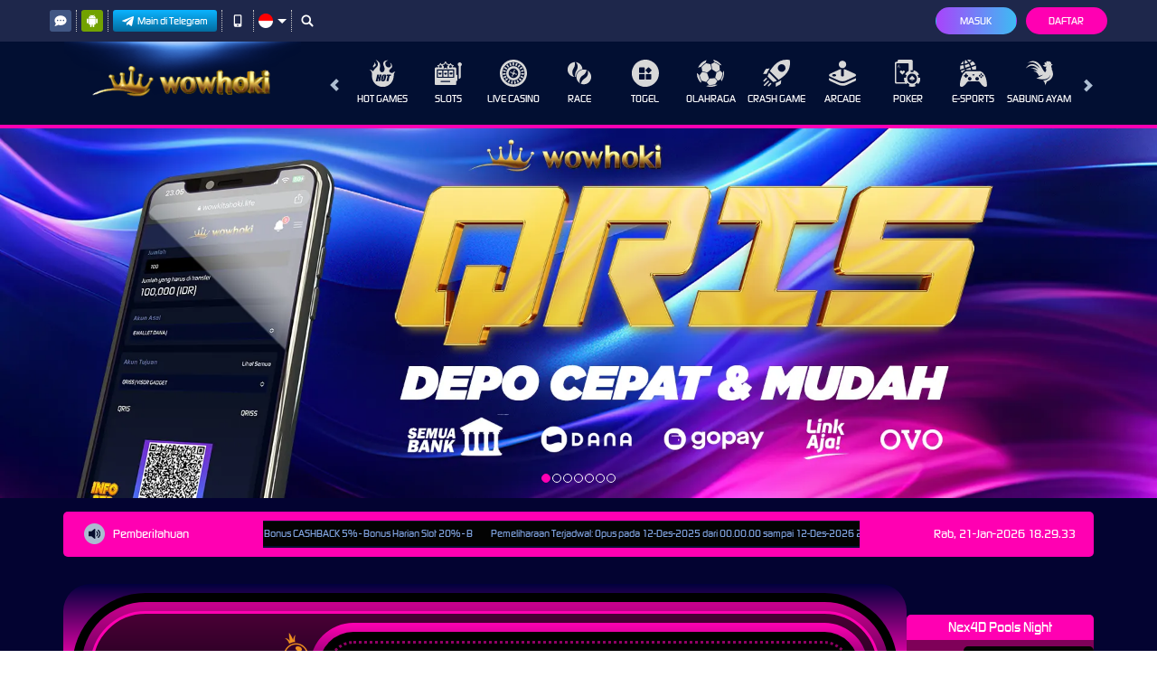

--- FILE ---
content_type: image/svg+xml
request_url: https://dsuown9evwz4y.cloudfront.net/Images/~normad-alpha/blue-magenta/desktop/menu/slots.svg?v=20250528
body_size: 2547
content:
<?xml version="1.0" encoding="utf-8"?>
<!-- Generator: Adobe Illustrator 25.2.1, SVG Export Plug-In . SVG Version: 6.00 Build 0)  -->
<svg version="1.1" xmlns="http://www.w3.org/2000/svg" xmlns:xlink="http://www.w3.org/1999/xlink" x="0px" y="0px"
	 viewBox="0 0 36 36" style="enable-background:new 0 0 36 36;" xml:space="preserve">
<style type="text/css">
	.st0{display:none;}
	.st1{display:inline;}
	.st2{fill:#E0C55E;}
	.st3{display:inline;fill:#E0C55E;}
	.st4{fill:#00F354;}
	.st5{display:inline;fill:#00F354;}
	.st6{fill:#A8A8A8;}
	.st7{display:inline;fill:#A8A8A8;}
	.st8{fill:#FE1F03;}
	.st9{display:inline;fill:#FE1F03;}
	.st10{fill:#D8D8D8;}
	.st11{display:inline;fill:#D8D8D8;}
	.st12{fill:#0094FE;}
	.st13{display:inline;fill:#0094FE;}
	.st14{fill:#FFFFFF;}
	.st15{display:inline;fill:#FFFFFF;}
	.st16{fill:#E4FF23;}
	.st17{display:inline;fill:#E4FF23;}
	.st18{fill:#919EF8;}
	.st19{display:inline;fill:#919EF8;}
	.st20{fill:#91CACE;}
	.st21{display:inline;fill:#91CACE;}
	.st22{fill:#3F6B6E;}
	.st23{display:inline;fill:#3F6B6E;}
	.st24{fill:#393637;}
	.st25{display:inline;fill:#393637;}
	.st26{fill:#111111;}
	.st27{display:inline;fill:#111111;}
	.st28{fill:#FF00B2;}
	.st29{fill:#FF800E;}
	.st30{display:inline;fill:#FF800E;}
	.st31{fill:#25AAE1;}
	.st32{display:inline;fill:#25AAE1;}
</style>
<g id="w1n" class="st0">
</g>
<g id="w2n" class="st0">
</g>
<g id="w3n" class="st0">
</g>
<g id="w4n" class="st0">
</g>
<g id="w5n" class="st0">
</g>
<g id="w6n" class="st0">
</g>
<g id="w7n" class="st0">
</g>
<g id="w8n" class="st0">
</g>
<g id="w9n" class="st0">
</g>
<g id="w10n">
	<g>
		<path class="st10" d="M35.9,6.5c-0.1,0.4-0.3,0.7-0.4,1.1c-0.2,0.3-0.4,0.6-0.7,0.8c-0.2,0.1-0.3,0.4-0.3,0.6v13.8
			c0,1.4-1,2.6-2.4,2.8c-0.2,0-0.2-0.1-0.2-0.2V9c0-0.2-0.1-0.4-0.3-0.6c-0.9-0.6-1.4-1.8-1-2.9c0.3-1.1,1.3-1.8,2.4-1.9
			c1.1-0.1,2.1,0.6,2.5,1.5c0.1,0.3,0.2,0.6,0.4,0.8S35.9,6.3,35.9,6.5z"/>
		<path class="st10" d="M29,20c-0.6,0-0.6,0-0.6-0.6v-8c0-0.4-0.3-0.7-0.6-0.9c-0.3-0.1-0.6-0.2-0.9-0.2c-1,0-1.9,0-2.9,0
			c-0.2,0-0.4-0.1-0.4-0.1c0-0.2,0-0.4,0.1-0.6c0.1-0.2,0.3-0.4,0.5-0.6l0.8-0.9c0.2-0.2,0.3-0.5,0.1-0.7c-0.1-0.1-0.2-0.2-0.3-0.2
			c-0.6-0.1-1.2-0.3-1.8-0.4c-0.3,0-0.5-0.2-0.7-0.4C22,6,21.7,5.6,21.5,5.1c-0.3-0.4-0.9-0.6-1.2,0l-0.4,0.8
			c-0.1,0.1-0.2,0.2-0.4,0.2l-2.8-0.6c-0.2-0.1-0.4-0.2-0.5-0.4c-0.4-0.8-0.9-1.6-1.4-2.4c-0.3-0.5-0.7-0.5-1.1,0
			c-0.3,0.5-0.8,1.4-1.2,2.1c-0.1,0.2-0.2,0.3-0.3,0.5c-0.1,0.1-0.3,0.2-0.5,0.3C10.9,5.7,10,5.9,9.1,6C8.9,6.1,8.7,6,8.6,5.8
			C8.5,5.5,8.3,5.3,8.2,5C8,4.7,7.7,4.5,7.4,4.6C7.2,4.7,7.1,4.8,7,5C6.8,5.5,6.5,6,6.2,6.5C6.1,6.7,5.9,6.9,5.6,6.9
			C5,7,4.5,7.1,3.9,7.2c-0.3,0-0.5,0.3-0.5,0.7c0,0.1,0.1,0.3,0.2,0.4C4,8.7,4.4,9.2,4.9,9.6C5,9.7,5.1,9.9,5,10.1
			c-0.1,0.2-0.3,0.2-0.5,0.2c-0.9,0-1.7,0-2.6,0c-1.2,0-1.5,0.2-1.9,1.3v21L0.3,33c0.2,0.4,0.7,0.7,1.2,0.7h0.3H27
			c0.8,0,1.5-0.6,1.5-1.3c0-0.1,0-0.1,0-0.2c0-1.2,0-2.4,0-3.6c0-0.3,0-0.4,0.4-0.4h0.6c0.2,0,0.3-0.1,0.4-0.3c0,0,0,0,0-0.1
			c0-0.2,0-0.4,0-0.6v-6.4C29.8,20.1,29.8,20,29,20z M18.9,8.3C19,8.1,19.2,8,19.5,8c0.4,0,0.7-0.3,0.9-0.6c0.1-0.2,0.2-0.4,0.3-0.6
			c0.1-0.2,0.2-0.2,0.3,0c0.1,0.1,0.2,0.3,0.2,0.4C21.4,7.6,21.9,8,22.4,8l0.4,0.1c0.4,0.1,0.4,0.2,0.2,0.5
			c-0.2,0.3-0.2,0.3-0.3,0.4c-0.3,0.3-0.5,0.8-0.4,1.3c0,0.1,0,0.3,0,0.4c0,0.2-0.1,0.3-0.3,0.2l-0.7-0.3c-0.3-0.2-0.7-0.2-1,0
			c-0.2,0.1-0.4,0.2-0.7,0.3h-0.1c-0.1,0-0.2-0.1-0.2-0.2s0-0.4,0.1-0.6V9.9c0.1-0.3,0-0.6-0.2-0.8c-0.1-0.1-0.3-0.3-0.3-0.4
			C18.8,8.5,18.8,8.3,18.9,8.3z M10.7,7c0.6-0.1,1.1-0.3,1.7-0.3c0.3,0,0.6-0.3,0.8-0.6c0.3-0.5,0.5-0.9,0.8-1.4
			c0.1-0.1,0.1-0.4,0.3-0.3c0.2,0.1,0.2,0.2,0.3,0.3c0.3,0.5,0.6,1,0.8,1.5c0.1,0.2,0.4,0.4,0.6,0.4L17.9,7c0.3,0,0.3,0.2,0.1,0.4
			c-0.4,0.4-0.7,0.8-1.1,1.2c-0.3,0.3-0.5,0.8-0.4,1.3c0.1,0.5,0.1,1,0.2,1.5c0,0.5,0,0.4-0.3,0.2c-0.3-0.1-0.9-0.4-1.3-0.6
			c-0.5-0.3-1.1-0.3-1.6,0c-0.4,0.2-0.8,0.4-1.3,0.6c-0.4,0.2-0.5,0.1-0.4-0.2c0.1-0.6,0.2-1.2,0.2-1.7c0.1-0.4-0.1-0.8-0.4-1.1
			c-0.4-0.4-0.8-0.8-1.1-1.2C10.2,7,10.4,7,10.7,7L10.7,7z M5.6,8.1C5.8,8.1,6.1,8,6.4,7.9c0.2,0,0.4-0.2,0.5-0.3
			C7,7.4,7.2,7.1,7.3,6.9s0.3-0.3,0.5,0l0.4,0.7C8.3,7.8,8.5,7.9,8.8,8C9,8,9.2,8.1,9.4,8.1c0.3,0.1,0.4,0.3,0.2,0.5L9.2,9.2
			C9,9.4,9,9.6,9,9.9c0,0.2,0,0.5,0.1,0.7c0.1,0.2-0.1,0.3-0.3,0.2c-0.2-0.1-0.4-0.2-0.6-0.3c-0.3-0.2-0.7-0.2-1,0
			c-0.2,0.1-0.5,0.2-0.7,0.3c-0.2,0.1-0.3,0-0.3-0.3c0-0.3,0-0.3,0-0.5c0.1-0.4-0.1-0.9-0.4-1.2C5.6,8.8,5.5,8.7,5.4,8.5
			C5.3,8.3,5.3,8.2,5.6,8.1L5.6,8.1z M20.2,29.7H8.5c-0.6,0-0.6,0-0.6-0.5v-0.6c0-0.3,0.1-0.4,0.4-0.4h11.7c0.4,0,0.4,0,0.4,0.4v0.7
			C20.5,29.6,20.5,29.7,20.2,29.7z M25.8,23.5c0,0.5-0.2,0.6-0.7,0.6H3.4c-0.5,0-0.7-0.2-0.7-0.7c0-2.4,0-4.8,0-7.2v-2.4
			c0-0.7,0.1-0.8,0.8-0.8H25c0.6,0,0.7,0.1,0.7,0.7v3.2v6.4C25.8,23.4,25.8,23.4,25.8,23.5z"/>
		<path class="st10" d="M17.2,18.6v-3.8c0-0.3,0-0.3-0.3-0.3h-5.2c-0.3,0-0.3,0-0.3,0.3v7.5c0,0.3,0,0.4,0.4,0.4h5.1
			c0.4,0,0.4,0,0.4-0.4L17.2,18.6z M16.2,18.6l-1.8,1.5c-0.1,0.1-0.3,0.1-0.4,0c0,0,0,0,0,0l-1.7-1.5c-0.1-0.1-0.2-0.3-0.1-0.4
			c0,0,0,0,0,0l0,0c0.2-0.5,0.7-0.9,1.3-0.8c0.3,0,0.5,0,0.8,0h1.2c0.2,0,0.4,0.1,0.5,0.3c0.1,0.2,0.2,0.4,0.3,0.6
			C16.4,18.3,16.3,18.5,16.2,18.6L16.2,18.6z"/>
		<path class="st10" d="M10,18.6v-3.8c0-0.2,0-0.3-0.3-0.3H4.4c-0.2,0-0.3,0.1-0.3,0.3v7.7c0,0.2,0.1,0.3,0.3,0.3h5.3
			c0.2,0,0.3-0.1,0.3-0.3V18.6z M9,18.6l-1.8,1.5c-0.1,0.1-0.3,0.1-0.4,0c0,0,0,0,0,0L5,18.6c-0.1-0.1-0.2-0.3,0-0.5c0,0,0,0,0,0
			c0.1-0.2,0.2-0.4,0.4-0.6c0.1-0.1,0.2-0.2,0.4-0.2H7h1.3c0.2,0,0.4,0.1,0.5,0.3L9,18.1C9.1,18.2,9.1,18.4,9,18.6
			C9,18.6,9,18.6,9,18.6L9,18.6z"/>
		<path class="st10" d="M24.4,14.9c0-0.4,0-0.4-0.4-0.4h-5.1c-0.4,0-0.4,0-0.4,0.4v7.4c0,0.4,0,0.4,0.4,0.4H24c0.3,0,0.4,0,0.4-0.4
			c0-0.7,0-1.5,0-2.2C24.4,18.3,24.4,16.6,24.4,14.9z M23.5,18.6L21.8,20c-0.1,0.2-0.4,0.2-0.5,0c0,0,0,0,0,0
			c-0.6-0.5-1.1-1-1.7-1.5c-0.1-0.1-0.1-0.3,0-0.5c0,0,0,0,0,0c0.1-0.1,0.1-0.2,0.2-0.2c0.1-0.4,0.6-0.7,1-0.6h0.1h0.8h1.3
			c0.2,0,0.4,0.1,0.4,0.3c0.1,0.2,0.2,0.4,0.4,0.6C23.8,18.2,23.7,18.4,23.5,18.6C23.6,18.5,23.5,18.6,23.5,18.6L23.5,18.6z"/>
	</g>
</g>
<g id="w11n" class="st0">
</g>
<g id="n2a" class="st0">
</g>
</svg>
